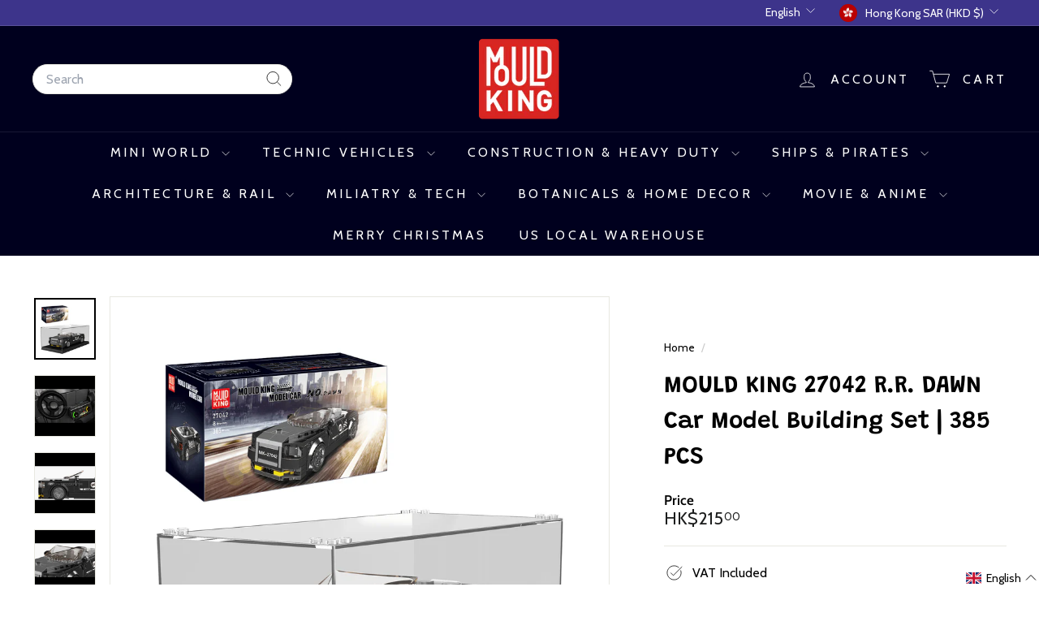

--- FILE ---
content_type: text/html; charset=utf-8
request_url: https://mouldkingcorp.com/?section_id=cart-ajax
body_size: 253
content:
<div id="shopify-section-cart-ajax" class="shopify-section">

<div
  class="cart__items"
  data-count="0"
>
  
</div>

<div class="cart__discounts text-right hide">
  <div>
    
  </div>
</div>

<div class="cart__subtotal">
<span aria-hidden="true">HK$0<sup>00</sup></span>
<span class="visually-hidden">HK$0.00</span>
</div>

<span class="cart-link__bubble">
  <span class="cart-link__bubble-num">0</span>
</span>

</div>

--- FILE ---
content_type: text/css
request_url: https://a.shgcdn2.com/css-2025-04-24-2717/68303aadc8f353a713ade721_68303aadc8f353a713ade867.css
body_size: 4296
content:
.shg-box {
  position: relative;
  display: -webkit-box;
  display: -moz-box;
  display: -webkit-flex;
  display: -ms-flexbox;
  display: flex;
  width: 100%;
  flex-direction: column;
  -webkit-box-flex: 1;
  -moz-box-flex: 1;
  -webkit-flex: 1;
  -ms-flex: 1;
  /**
   * While `flex: 1` is enough here, we need to supply the rest
   * of the parameters (`1 auto`) to keep compatibility with IE11.
   * Otherwise, IE11 flex would break.
   */
  flex: 1 1 auto;
}

.shg-box > .shg-box-content {
  z-index: 4;
  position: relative;
}

.shg-box-vertical-align-wrapper, .shg-box-vertical-center-wrapper {
  display: -webkit-box;
  display: -moz-box;
  display: -webkit-flex;
  display: -ms-flexbox;
  display: flex;
  width: 100%;
}

.shg-box-vertical-align-top {
  -webkit-box-pack: start;
  -ms-flex-pack: start;
  -webkit-justify-content: flex-start;
  justify-content: flex-start;
}

.shg-box-vertical-align-center, .shg-box-vertical-center {
  -webkit-box-pack: center;
  -ms-flex-pack: center;
  -webkit-justify-content: center;
  justify-content: center;
}

.shg-box-vertical-align-bottom {
  -webkit-box-pack: end;
  -ms-flex-pack: end;
  -webkit-justify-content: flex-end;
  justify-content: flex-end;
}

.shg-box-overlay {
  position: absolute;
  top: 0;
  left: 0;
  right: 0;
  bottom: 0;
  z-index: 3;
  pointer-events: none;
}

.shg-box-video-wrapper {
  /*
    It's very important we don't create a new containing block for shg-box-video-wrapper
    Jarallax uses transforms + position: fixed to achieve it's parallaxing effect

    https://developer.mozilla.org/en-US/docs/Web/CSS/position

    position: fixed
    The element is removed from the normal document flow, and no space is created for the element in the page layout. 
    It is positioned relative to the initial containing block established by the viewport, 

    *
      except when one of its ancestors has a transform, perspective, or filter property set to something other than none 
      (see the CSS Transforms Spec), or the will-change property is set to transform, 
      in which case that ancestor behaves as the containing block. 
    *
  */

  position: absolute;
  top: 0;
  left: 0;
  right: 0;
  bottom: 0;
  overflow: hidden;
}

#s-ae1eb947-1919-416d-9418-54a36e674036 {
  margin-left: auto;
margin-right: auto;
min-height: 50px;
max-width: 1422px;
}
@media (min-width: 768px) and (max-width: 991px){#s-ae1eb947-1919-416d-9418-54a36e674036 {
  display: none;
}
#s-ae1eb947-1919-416d-9418-54a36e674036, #wrap-s-ae1eb947-1919-416d-9418-54a36e674036 { display: none !important; }}@media (max-width: 767px){#s-ae1eb947-1919-416d-9418-54a36e674036 {
  display: none;
}
#s-ae1eb947-1919-416d-9418-54a36e674036, #wrap-s-ae1eb947-1919-416d-9418-54a36e674036 { display: none !important; }}







#s-ae1eb947-1919-416d-9418-54a36e674036 > .shg-box-overlay {
  background-color: #fff;
  opacity: 0;
  display: block;
}#s-ae1eb947-1919-416d-9418-54a36e674036.shg-box.shg-c {
  -webkit-box-pack: center;
  -ms-flex-pack: center;
  -webkit-justify-content: center;
  justify-content: center;
}

.shg-align-container {
  box-sizing: border-box;
}

.shg-image-content-wrapper {
  position: relative;
}

.shogun-image-container.shg-align-left {
  text-align: left;
}

.shogun-image-container.shg-align-center {
  text-align: center;
}

.shogun-image-container.shg-align-right {
  text-align: right;
}

.shogun-image-linked {
  cursor: pointer;
}

.shogun-image-overlay {
  position: absolute;
  top: 0;
  left: 0;
  bottom: 0;
  right: 0;
  display: flex;
  padding: 20px;
  align-items: center;
  justify-content: center;
  pointer-events: none;
}

.shogun-image-overlay.shg-top-left {
  align-items: flex-start;
  justify-content: flex-start;
}

.shogun-image-overlay.shg-top-center {
  align-items: flex-start;
  justify-content: center;
}

.shogun-image-overlay.shg-top-right {
  align-items: flex-start;
  justify-content: flex-end;
}

.shogun-image-overlay.shg-middle-left {
  align-items: center;
  justify-content: flex-start;
}

.shogun-image-overlay.shg-middle-center {
  align-items: center;
  justify-content: center;
}

.shogun-image-overlay.shg-middle-right {
  align-items: center;
  justify-content: flex-end;
}

.shogun-image-overlay.shg-bottom-left {
  align-items: flex-end;
  justify-content: flex-start;
}

.shogun-image-overlay.shg-bottom-center {
  align-items: flex-end;
  justify-content: center;
}

.shogun-image-overlay.shg-bottom-right {
  align-items: flex-end;
  justify-content: flex-end;
}

.shogun-image-overlay p {
  margin: 0;
  padding: 0;
  line-height: normal;
}

.shogun-image-cover {
  object-fit: cover;
  font-family: "object-fit: cover;";
  width: 100%;
}

.shogun-image-contain {
  font-family: "object-fit: contain;";
  object-fit: contain;
  width: 100%;
}

.shogun-image-link {
  display: block;
  min-height: inherit;
  max-height: inherit;
  height: inherit;
  position: relative;
}

img.shogun-image {
  display: block;
  margin: 0 auto;
  max-width: 100%;
}

.shg-imageV2-content {
  text-align: initial;
}

.shogun-image-content {
  display: flex;
  height: 100%;
  left: 0;
  position: absolute;
  top: 0;
  width: 100%;
  z-index: 10;
}

.shogun-image-content-linked,
.shogun-image-content-not-linked {
  pointer-events: none;
}

.shogun-image-content-not-linked>div {
  pointer-events: auto;
}

.shogun-image-content-linked a,
.shogun-image-content-linked button,
.shogun-image-content-linked iframe,
.shogun-image-content-linked .shg-box-linked {
  pointer-events: auto;
}

.shogun-image-content>div {
  width: 100%;
}

.shogun-image-content-top {
  align-items: flex-start;
}

.shogun-image-content-center {
  align-items: center;
}

.shogun-image-content-bottom {
  align-items: flex-end;
}

.shg-image-content-wrapper .shogun-image.hover~* {
  z-index: 1;
}
#s-a8386fba-75e8-4d06-9c52-0c43605ead58 {
  text-align: center;
}



.shg-image-margin-container-s-a8386fba-75e8-4d06-9c52-0c43605ead58 {
  
  
  
  
  /* Add padding handling */
  
  
  
  
}

#s-a8386fba-75e8-4d06-9c52-0c43605ead58 {
  margin: 0 !important;
  overflow: hidden;
}





  img.s-a8386fba-75e8-4d06-9c52-0c43605ead58.shogun-image {
    
    
    
    
  }


.s-a8386fba-75e8-4d06-9c52-0c43605ead58 .shogun-image-content {
  
    align-items: center;
  
}

.s-a8386fba-75e8-4d06-9c52-0c43605ead58.shg-align-container {
  display: flex;
  justify-content: center
}

.s-a8386fba-75e8-4d06-9c52-0c43605ead58.shogun-image-container {
  display: inline-block;
  box-sizing: border-box;
}

#s-a8386fba-75e8-4d06-9c52-0c43605ead58.shogun-image {
  box-sizing: border-box;
}




@media (min-width: 1200px){

.shg-image-margin-container-s-a8386fba-75e8-4d06-9c52-0c43605ead58 {
  
  
  
  
  /* Add padding handling */
  
  
  
  
}

#s-a8386fba-75e8-4d06-9c52-0c43605ead58 {
  margin: 0 !important;
  overflow: hidden;
}





  img.s-a8386fba-75e8-4d06-9c52-0c43605ead58.shogun-image {
    
    
    
    
  }


.s-a8386fba-75e8-4d06-9c52-0c43605ead58 .shogun-image-content {
  
    align-items: center;
  
}

.s-a8386fba-75e8-4d06-9c52-0c43605ead58.shg-align-container {
  display: flex;
  justify-content: center
}

.s-a8386fba-75e8-4d06-9c52-0c43605ead58.shogun-image-container {
  display: inline-block;
  box-sizing: border-box;
}

#s-a8386fba-75e8-4d06-9c52-0c43605ead58.shogun-image {
  box-sizing: border-box;
}




}@media (min-width: 992px) and (max-width: 1199px){

.shg-image-margin-container-s-a8386fba-75e8-4d06-9c52-0c43605ead58 {
  
  
  
  
  /* Add padding handling */
  
  
  
  
}

#s-a8386fba-75e8-4d06-9c52-0c43605ead58 {
  margin: 0 !important;
  overflow: hidden;
}





  img.s-a8386fba-75e8-4d06-9c52-0c43605ead58.shogun-image {
    
    
    
    
  }


.s-a8386fba-75e8-4d06-9c52-0c43605ead58 .shogun-image-content {
  
    align-items: center;
  
}

.s-a8386fba-75e8-4d06-9c52-0c43605ead58.shg-align-container {
  display: flex;
  justify-content: center
}

.s-a8386fba-75e8-4d06-9c52-0c43605ead58.shogun-image-container {
  display: inline-block;
  box-sizing: border-box;
}

#s-a8386fba-75e8-4d06-9c52-0c43605ead58.shogun-image {
  box-sizing: border-box;
}




}@media (min-width: 768px) and (max-width: 991px){

.shg-image-margin-container-s-a8386fba-75e8-4d06-9c52-0c43605ead58 {
  
  
  
  
  /* Add padding handling */
  
  
  
  
}

#s-a8386fba-75e8-4d06-9c52-0c43605ead58 {
  margin: 0 !important;
  overflow: hidden;
}





  img.s-a8386fba-75e8-4d06-9c52-0c43605ead58.shogun-image {
    
    
    
    
  }


.s-a8386fba-75e8-4d06-9c52-0c43605ead58 .shogun-image-content {
  
    align-items: center;
  
}

.s-a8386fba-75e8-4d06-9c52-0c43605ead58.shg-align-container {
  display: flex;
  justify-content: center
}

.s-a8386fba-75e8-4d06-9c52-0c43605ead58.shogun-image-container {
  display: inline-block;
  box-sizing: border-box;
}

#s-a8386fba-75e8-4d06-9c52-0c43605ead58.shogun-image {
  box-sizing: border-box;
}




}@media (max-width: 767px){

.shg-image-margin-container-s-a8386fba-75e8-4d06-9c52-0c43605ead58 {
  
  
  
  
  /* Add padding handling */
  
  
  
  
}

#s-a8386fba-75e8-4d06-9c52-0c43605ead58 {
  margin: 0 !important;
  overflow: hidden;
}





  img.s-a8386fba-75e8-4d06-9c52-0c43605ead58.shogun-image {
    
    
    
    
  }


.s-a8386fba-75e8-4d06-9c52-0c43605ead58 .shogun-image-content {
  
    align-items: center;
  
}

.s-a8386fba-75e8-4d06-9c52-0c43605ead58.shg-align-container {
  display: flex;
  justify-content: center
}

.s-a8386fba-75e8-4d06-9c52-0c43605ead58.shogun-image-container {
  display: inline-block;
  box-sizing: border-box;
}

#s-a8386fba-75e8-4d06-9c52-0c43605ead58.shogun-image {
  box-sizing: border-box;
}




}
#s-59b7f171-1d79-4d42-b41f-2f59a0c2c4b7 {
  text-align: center;
}



.shg-image-margin-container-s-59b7f171-1d79-4d42-b41f-2f59a0c2c4b7 {
  
  
  
  
  /* Add padding handling */
  
  
  
  
}

#s-59b7f171-1d79-4d42-b41f-2f59a0c2c4b7 {
  margin: 0 !important;
  overflow: hidden;
}





  img.s-59b7f171-1d79-4d42-b41f-2f59a0c2c4b7.shogun-image {
    
    
    
    
  }


.s-59b7f171-1d79-4d42-b41f-2f59a0c2c4b7 .shogun-image-content {
  
    align-items: center;
  
}

.s-59b7f171-1d79-4d42-b41f-2f59a0c2c4b7.shg-align-container {
  display: flex;
  justify-content: center
}

.s-59b7f171-1d79-4d42-b41f-2f59a0c2c4b7.shogun-image-container {
  display: inline-block;
  box-sizing: border-box;
}

#s-59b7f171-1d79-4d42-b41f-2f59a0c2c4b7.shogun-image {
  box-sizing: border-box;
}




@media (min-width: 1200px){

.shg-image-margin-container-s-59b7f171-1d79-4d42-b41f-2f59a0c2c4b7 {
  
  
  
  
  /* Add padding handling */
  
  
  
  
}

#s-59b7f171-1d79-4d42-b41f-2f59a0c2c4b7 {
  margin: 0 !important;
  overflow: hidden;
}





  img.s-59b7f171-1d79-4d42-b41f-2f59a0c2c4b7.shogun-image {
    
    
    
    
  }


.s-59b7f171-1d79-4d42-b41f-2f59a0c2c4b7 .shogun-image-content {
  
    align-items: center;
  
}

.s-59b7f171-1d79-4d42-b41f-2f59a0c2c4b7.shg-align-container {
  display: flex;
  justify-content: center
}

.s-59b7f171-1d79-4d42-b41f-2f59a0c2c4b7.shogun-image-container {
  display: inline-block;
  box-sizing: border-box;
}

#s-59b7f171-1d79-4d42-b41f-2f59a0c2c4b7.shogun-image {
  box-sizing: border-box;
}




}@media (min-width: 992px) and (max-width: 1199px){

.shg-image-margin-container-s-59b7f171-1d79-4d42-b41f-2f59a0c2c4b7 {
  
  
  
  
  /* Add padding handling */
  
  
  
  
}

#s-59b7f171-1d79-4d42-b41f-2f59a0c2c4b7 {
  margin: 0 !important;
  overflow: hidden;
}





  img.s-59b7f171-1d79-4d42-b41f-2f59a0c2c4b7.shogun-image {
    
    
    
    
  }


.s-59b7f171-1d79-4d42-b41f-2f59a0c2c4b7 .shogun-image-content {
  
    align-items: center;
  
}

.s-59b7f171-1d79-4d42-b41f-2f59a0c2c4b7.shg-align-container {
  display: flex;
  justify-content: center
}

.s-59b7f171-1d79-4d42-b41f-2f59a0c2c4b7.shogun-image-container {
  display: inline-block;
  box-sizing: border-box;
}

#s-59b7f171-1d79-4d42-b41f-2f59a0c2c4b7.shogun-image {
  box-sizing: border-box;
}




}@media (min-width: 768px) and (max-width: 991px){

.shg-image-margin-container-s-59b7f171-1d79-4d42-b41f-2f59a0c2c4b7 {
  
  
  
  
  /* Add padding handling */
  
  
  
  
}

#s-59b7f171-1d79-4d42-b41f-2f59a0c2c4b7 {
  margin: 0 !important;
  overflow: hidden;
}





  img.s-59b7f171-1d79-4d42-b41f-2f59a0c2c4b7.shogun-image {
    
    
    
    
  }


.s-59b7f171-1d79-4d42-b41f-2f59a0c2c4b7 .shogun-image-content {
  
    align-items: center;
  
}

.s-59b7f171-1d79-4d42-b41f-2f59a0c2c4b7.shg-align-container {
  display: flex;
  justify-content: center
}

.s-59b7f171-1d79-4d42-b41f-2f59a0c2c4b7.shogun-image-container {
  display: inline-block;
  box-sizing: border-box;
}

#s-59b7f171-1d79-4d42-b41f-2f59a0c2c4b7.shogun-image {
  box-sizing: border-box;
}




}@media (max-width: 767px){

.shg-image-margin-container-s-59b7f171-1d79-4d42-b41f-2f59a0c2c4b7 {
  
  
  
  
  /* Add padding handling */
  
  
  
  
}

#s-59b7f171-1d79-4d42-b41f-2f59a0c2c4b7 {
  margin: 0 !important;
  overflow: hidden;
}





  img.s-59b7f171-1d79-4d42-b41f-2f59a0c2c4b7.shogun-image {
    
    
    
    
  }


.s-59b7f171-1d79-4d42-b41f-2f59a0c2c4b7 .shogun-image-content {
  
    align-items: center;
  
}

.s-59b7f171-1d79-4d42-b41f-2f59a0c2c4b7.shg-align-container {
  display: flex;
  justify-content: center
}

.s-59b7f171-1d79-4d42-b41f-2f59a0c2c4b7.shogun-image-container {
  display: inline-block;
  box-sizing: border-box;
}

#s-59b7f171-1d79-4d42-b41f-2f59a0c2c4b7.shogun-image {
  box-sizing: border-box;
}




}
#s-a0731b6b-c37c-46d0-ad60-71fc3a06e66c {
  text-align: center;
}



.shg-image-margin-container-s-a0731b6b-c37c-46d0-ad60-71fc3a06e66c {
  
  
  
  
  /* Add padding handling */
  
  
  
  
}

#s-a0731b6b-c37c-46d0-ad60-71fc3a06e66c {
  margin: 0 !important;
  overflow: hidden;
}





  img.s-a0731b6b-c37c-46d0-ad60-71fc3a06e66c.shogun-image {
    
    
    
    
  }


.s-a0731b6b-c37c-46d0-ad60-71fc3a06e66c .shogun-image-content {
  
    align-items: center;
  
}

.s-a0731b6b-c37c-46d0-ad60-71fc3a06e66c.shg-align-container {
  display: flex;
  justify-content: center
}

.s-a0731b6b-c37c-46d0-ad60-71fc3a06e66c.shogun-image-container {
  display: inline-block;
  box-sizing: border-box;
}

#s-a0731b6b-c37c-46d0-ad60-71fc3a06e66c.shogun-image {
  box-sizing: border-box;
}




@media (min-width: 1200px){

.shg-image-margin-container-s-a0731b6b-c37c-46d0-ad60-71fc3a06e66c {
  
  
  
  
  /* Add padding handling */
  
  
  
  
}

#s-a0731b6b-c37c-46d0-ad60-71fc3a06e66c {
  margin: 0 !important;
  overflow: hidden;
}





  img.s-a0731b6b-c37c-46d0-ad60-71fc3a06e66c.shogun-image {
    
    
    
    
  }


.s-a0731b6b-c37c-46d0-ad60-71fc3a06e66c .shogun-image-content {
  
    align-items: center;
  
}

.s-a0731b6b-c37c-46d0-ad60-71fc3a06e66c.shg-align-container {
  display: flex;
  justify-content: center
}

.s-a0731b6b-c37c-46d0-ad60-71fc3a06e66c.shogun-image-container {
  display: inline-block;
  box-sizing: border-box;
}

#s-a0731b6b-c37c-46d0-ad60-71fc3a06e66c.shogun-image {
  box-sizing: border-box;
}




}@media (min-width: 992px) and (max-width: 1199px){

.shg-image-margin-container-s-a0731b6b-c37c-46d0-ad60-71fc3a06e66c {
  
  
  
  
  /* Add padding handling */
  
  
  
  
}

#s-a0731b6b-c37c-46d0-ad60-71fc3a06e66c {
  margin: 0 !important;
  overflow: hidden;
}





  img.s-a0731b6b-c37c-46d0-ad60-71fc3a06e66c.shogun-image {
    
    
    
    
  }


.s-a0731b6b-c37c-46d0-ad60-71fc3a06e66c .shogun-image-content {
  
    align-items: center;
  
}

.s-a0731b6b-c37c-46d0-ad60-71fc3a06e66c.shg-align-container {
  display: flex;
  justify-content: center
}

.s-a0731b6b-c37c-46d0-ad60-71fc3a06e66c.shogun-image-container {
  display: inline-block;
  box-sizing: border-box;
}

#s-a0731b6b-c37c-46d0-ad60-71fc3a06e66c.shogun-image {
  box-sizing: border-box;
}




}@media (min-width: 768px) and (max-width: 991px){

.shg-image-margin-container-s-a0731b6b-c37c-46d0-ad60-71fc3a06e66c {
  
  
  
  
  /* Add padding handling */
  
  
  
  
}

#s-a0731b6b-c37c-46d0-ad60-71fc3a06e66c {
  margin: 0 !important;
  overflow: hidden;
}





  img.s-a0731b6b-c37c-46d0-ad60-71fc3a06e66c.shogun-image {
    
    
    
    
  }


.s-a0731b6b-c37c-46d0-ad60-71fc3a06e66c .shogun-image-content {
  
    align-items: center;
  
}

.s-a0731b6b-c37c-46d0-ad60-71fc3a06e66c.shg-align-container {
  display: flex;
  justify-content: center
}

.s-a0731b6b-c37c-46d0-ad60-71fc3a06e66c.shogun-image-container {
  display: inline-block;
  box-sizing: border-box;
}

#s-a0731b6b-c37c-46d0-ad60-71fc3a06e66c.shogun-image {
  box-sizing: border-box;
}




}@media (max-width: 767px){

.shg-image-margin-container-s-a0731b6b-c37c-46d0-ad60-71fc3a06e66c {
  
  
  
  
  /* Add padding handling */
  
  
  
  
}

#s-a0731b6b-c37c-46d0-ad60-71fc3a06e66c {
  margin: 0 !important;
  overflow: hidden;
}





  img.s-a0731b6b-c37c-46d0-ad60-71fc3a06e66c.shogun-image {
    
    
    
    
  }


.s-a0731b6b-c37c-46d0-ad60-71fc3a06e66c .shogun-image-content {
  
    align-items: center;
  
}

.s-a0731b6b-c37c-46d0-ad60-71fc3a06e66c.shg-align-container {
  display: flex;
  justify-content: center
}

.s-a0731b6b-c37c-46d0-ad60-71fc3a06e66c.shogun-image-container {
  display: inline-block;
  box-sizing: border-box;
}

#s-a0731b6b-c37c-46d0-ad60-71fc3a06e66c.shogun-image {
  box-sizing: border-box;
}




}
.shg-row {
  display: -ms-flexbox;
  display: -webkit-box;
  display: flex;
  -ms-flex-wrap: wrap;
  flex-wrap: wrap;
  min-height: inherit;
  max-height: inherit;
  -webkit-box-pack: justify;
  -ms-flex-pack: justify;
  justify-content: space-between;
}

.shg-row > * {
  min-height: inherit;
  max-height: inherit;
}

[class*=shg-c-xs],
[class*=shg-c-sm],
[class*=shg-c-md],
[class*=shg-c-lg] {
  position: relative;
}

/* 
  Shopify base css adds display none to empty divs
  This causes items in the second column position to shift when
  the first column is empty. In order to overwrite that style,
  we have to manually set empty divs in the column to display block 
  so the whole element holds its positioning on published pages.
*/

.shg-row > div:empty {
  display: block;
}

#s-4459b970-a6fc-47a3-ad14-030875d8e42d {
  margin-top: 10%;
margin-left: 8%;
max-width: 360px;
}

@media (min-width: 0px) {
[id="s-4459b970-a6fc-47a3-ad14-030875d8e42d"] > .shg-row > .shg-c-xs-12 {
  width: 100%;
}

}

@media (min-width: 768px) {
[id="s-4459b970-a6fc-47a3-ad14-030875d8e42d"] > .shg-row > .shg-c-sm-6 {
  width: calc(50.0% - 0.0px);
}

}

@media (min-width: 992px) {
[id="s-4459b970-a6fc-47a3-ad14-030875d8e42d"] > .shg-row > .shg-c-md-6 {
  width: calc(50.0% - 0.0px);
}

}

@media (min-width: 1200px) {
[id="s-4459b970-a6fc-47a3-ad14-030875d8e42d"] > .shg-row > .shg-c-lg-6 {
  width: calc(50.0% - 0.0px);
}

}

#s-7dac7fd7-2921-4593-a749-dfde31442d23 {
  text-align: center;
}



.shg-image-margin-container-s-7dac7fd7-2921-4593-a749-dfde31442d23 {
  
  
  
  
  /* Add padding handling */
  
  
  
  
}

#s-7dac7fd7-2921-4593-a749-dfde31442d23 {
  margin: 0 !important;
  overflow: hidden;
}





  img.s-7dac7fd7-2921-4593-a749-dfde31442d23.shogun-image {
    
    
    
    
  }


.s-7dac7fd7-2921-4593-a749-dfde31442d23 .shogun-image-content {
  
    align-items: center;
  
}

.s-7dac7fd7-2921-4593-a749-dfde31442d23.shg-align-container {
  display: flex;
  justify-content: center
}

.s-7dac7fd7-2921-4593-a749-dfde31442d23.shogun-image-container {
  display: inline-block;
  box-sizing: border-box;
}

#s-7dac7fd7-2921-4593-a749-dfde31442d23.shogun-image {
  box-sizing: border-box;
}




@media (min-width: 1200px){

.shg-image-margin-container-s-7dac7fd7-2921-4593-a749-dfde31442d23 {
  
  
  
  
  /* Add padding handling */
  
  
  
  
}

#s-7dac7fd7-2921-4593-a749-dfde31442d23 {
  margin: 0 !important;
  overflow: hidden;
}





  img.s-7dac7fd7-2921-4593-a749-dfde31442d23.shogun-image {
    
    
    
    
  }


.s-7dac7fd7-2921-4593-a749-dfde31442d23 .shogun-image-content {
  
    align-items: center;
  
}

.s-7dac7fd7-2921-4593-a749-dfde31442d23.shg-align-container {
  display: flex;
  justify-content: center
}

.s-7dac7fd7-2921-4593-a749-dfde31442d23.shogun-image-container {
  display: inline-block;
  box-sizing: border-box;
}

#s-7dac7fd7-2921-4593-a749-dfde31442d23.shogun-image {
  box-sizing: border-box;
}




}@media (min-width: 992px) and (max-width: 1199px){

.shg-image-margin-container-s-7dac7fd7-2921-4593-a749-dfde31442d23 {
  
  
  
  
  /* Add padding handling */
  
  
  
  
}

#s-7dac7fd7-2921-4593-a749-dfde31442d23 {
  margin: 0 !important;
  overflow: hidden;
}





  img.s-7dac7fd7-2921-4593-a749-dfde31442d23.shogun-image {
    
    
    
    
  }


.s-7dac7fd7-2921-4593-a749-dfde31442d23 .shogun-image-content {
  
    align-items: center;
  
}

.s-7dac7fd7-2921-4593-a749-dfde31442d23.shg-align-container {
  display: flex;
  justify-content: center
}

.s-7dac7fd7-2921-4593-a749-dfde31442d23.shogun-image-container {
  display: inline-block;
  box-sizing: border-box;
}

#s-7dac7fd7-2921-4593-a749-dfde31442d23.shogun-image {
  box-sizing: border-box;
}




}@media (min-width: 768px) and (max-width: 991px){

.shg-image-margin-container-s-7dac7fd7-2921-4593-a749-dfde31442d23 {
  
  
  
  
  /* Add padding handling */
  
  
  
  
}

#s-7dac7fd7-2921-4593-a749-dfde31442d23 {
  margin: 0 !important;
  overflow: hidden;
}





  img.s-7dac7fd7-2921-4593-a749-dfde31442d23.shogun-image {
    
    
    
    
  }


.s-7dac7fd7-2921-4593-a749-dfde31442d23 .shogun-image-content {
  
    align-items: center;
  
}

.s-7dac7fd7-2921-4593-a749-dfde31442d23.shg-align-container {
  display: flex;
  justify-content: center
}

.s-7dac7fd7-2921-4593-a749-dfde31442d23.shogun-image-container {
  display: inline-block;
  box-sizing: border-box;
}

#s-7dac7fd7-2921-4593-a749-dfde31442d23.shogun-image {
  box-sizing: border-box;
}




}@media (max-width: 767px){

.shg-image-margin-container-s-7dac7fd7-2921-4593-a749-dfde31442d23 {
  
  
  
  
  /* Add padding handling */
  
  
  
  
}

#s-7dac7fd7-2921-4593-a749-dfde31442d23 {
  margin: 0 !important;
  overflow: hidden;
}





  img.s-7dac7fd7-2921-4593-a749-dfde31442d23.shogun-image {
    
    
    
    
  }


.s-7dac7fd7-2921-4593-a749-dfde31442d23 .shogun-image-content {
  
    align-items: center;
  
}

.s-7dac7fd7-2921-4593-a749-dfde31442d23.shg-align-container {
  display: flex;
  justify-content: center
}

.s-7dac7fd7-2921-4593-a749-dfde31442d23.shogun-image-container {
  display: inline-block;
  box-sizing: border-box;
}

#s-7dac7fd7-2921-4593-a749-dfde31442d23.shogun-image {
  box-sizing: border-box;
}




}
#s-8c80fe70-1e25-497a-8a40-7ae6a2289d7c {
  text-align: center;
}



.shg-image-margin-container-s-8c80fe70-1e25-497a-8a40-7ae6a2289d7c {
  
  
  
  
  /* Add padding handling */
  
  
  
  
}

#s-8c80fe70-1e25-497a-8a40-7ae6a2289d7c {
  margin: 0 !important;
  overflow: hidden;
}





  img.s-8c80fe70-1e25-497a-8a40-7ae6a2289d7c.shogun-image {
    
    
    
    
  }


.s-8c80fe70-1e25-497a-8a40-7ae6a2289d7c .shogun-image-content {
  
    align-items: center;
  
}

.s-8c80fe70-1e25-497a-8a40-7ae6a2289d7c.shg-align-container {
  display: flex;
  justify-content: center
}

.s-8c80fe70-1e25-497a-8a40-7ae6a2289d7c.shogun-image-container {
  display: inline-block;
  box-sizing: border-box;
}

#s-8c80fe70-1e25-497a-8a40-7ae6a2289d7c.shogun-image {
  box-sizing: border-box;
}




@media (min-width: 1200px){

.shg-image-margin-container-s-8c80fe70-1e25-497a-8a40-7ae6a2289d7c {
  
  
  
  
  /* Add padding handling */
  
  
  
  
}

#s-8c80fe70-1e25-497a-8a40-7ae6a2289d7c {
  margin: 0 !important;
  overflow: hidden;
}





  img.s-8c80fe70-1e25-497a-8a40-7ae6a2289d7c.shogun-image {
    
    
    
    
  }


.s-8c80fe70-1e25-497a-8a40-7ae6a2289d7c .shogun-image-content {
  
    align-items: center;
  
}

.s-8c80fe70-1e25-497a-8a40-7ae6a2289d7c.shg-align-container {
  display: flex;
  justify-content: center
}

.s-8c80fe70-1e25-497a-8a40-7ae6a2289d7c.shogun-image-container {
  display: inline-block;
  box-sizing: border-box;
}

#s-8c80fe70-1e25-497a-8a40-7ae6a2289d7c.shogun-image {
  box-sizing: border-box;
}




}@media (min-width: 992px) and (max-width: 1199px){

.shg-image-margin-container-s-8c80fe70-1e25-497a-8a40-7ae6a2289d7c {
  
  
  
  
  /* Add padding handling */
  
  
  
  
}

#s-8c80fe70-1e25-497a-8a40-7ae6a2289d7c {
  margin: 0 !important;
  overflow: hidden;
}





  img.s-8c80fe70-1e25-497a-8a40-7ae6a2289d7c.shogun-image {
    
    
    
    
  }


.s-8c80fe70-1e25-497a-8a40-7ae6a2289d7c .shogun-image-content {
  
    align-items: center;
  
}

.s-8c80fe70-1e25-497a-8a40-7ae6a2289d7c.shg-align-container {
  display: flex;
  justify-content: center
}

.s-8c80fe70-1e25-497a-8a40-7ae6a2289d7c.shogun-image-container {
  display: inline-block;
  box-sizing: border-box;
}

#s-8c80fe70-1e25-497a-8a40-7ae6a2289d7c.shogun-image {
  box-sizing: border-box;
}




}@media (min-width: 768px) and (max-width: 991px){

.shg-image-margin-container-s-8c80fe70-1e25-497a-8a40-7ae6a2289d7c {
  
  
  
  
  /* Add padding handling */
  
  
  
  
}

#s-8c80fe70-1e25-497a-8a40-7ae6a2289d7c {
  margin: 0 !important;
  overflow: hidden;
}





  img.s-8c80fe70-1e25-497a-8a40-7ae6a2289d7c.shogun-image {
    
    
    
    
  }


.s-8c80fe70-1e25-497a-8a40-7ae6a2289d7c .shogun-image-content {
  
    align-items: center;
  
}

.s-8c80fe70-1e25-497a-8a40-7ae6a2289d7c.shg-align-container {
  display: flex;
  justify-content: center
}

.s-8c80fe70-1e25-497a-8a40-7ae6a2289d7c.shogun-image-container {
  display: inline-block;
  box-sizing: border-box;
}

#s-8c80fe70-1e25-497a-8a40-7ae6a2289d7c.shogun-image {
  box-sizing: border-box;
}




}@media (max-width: 767px){

.shg-image-margin-container-s-8c80fe70-1e25-497a-8a40-7ae6a2289d7c {
  
  
  
  
  /* Add padding handling */
  
  
  
  
}

#s-8c80fe70-1e25-497a-8a40-7ae6a2289d7c {
  margin: 0 !important;
  overflow: hidden;
}





  img.s-8c80fe70-1e25-497a-8a40-7ae6a2289d7c.shogun-image {
    
    
    
    
  }


.s-8c80fe70-1e25-497a-8a40-7ae6a2289d7c .shogun-image-content {
  
    align-items: center;
  
}

.s-8c80fe70-1e25-497a-8a40-7ae6a2289d7c.shg-align-container {
  display: flex;
  justify-content: center
}

.s-8c80fe70-1e25-497a-8a40-7ae6a2289d7c.shogun-image-container {
  display: inline-block;
  box-sizing: border-box;
}

#s-8c80fe70-1e25-497a-8a40-7ae6a2289d7c.shogun-image {
  box-sizing: border-box;
}




}
#s-059056b8-3db0-4bce-a317-4dad66e6766a {
  margin-left: auto;
margin-right: auto;
min-height: 50px;
max-width: 1422px;
}
@media (min-width: 1200px){#s-059056b8-3db0-4bce-a317-4dad66e6766a {
  display: none;
}
#s-059056b8-3db0-4bce-a317-4dad66e6766a, #wrap-s-059056b8-3db0-4bce-a317-4dad66e6766a { display: none !important; }}@media (min-width: 992px) and (max-width: 1199px){#s-059056b8-3db0-4bce-a317-4dad66e6766a {
  display: none;
}
#s-059056b8-3db0-4bce-a317-4dad66e6766a, #wrap-s-059056b8-3db0-4bce-a317-4dad66e6766a { display: none !important; }}@media (min-width: 768px) and (max-width: 991px){#s-059056b8-3db0-4bce-a317-4dad66e6766a {
  
}
}







#s-059056b8-3db0-4bce-a317-4dad66e6766a > .shg-box-overlay {
  background-color: #fff;
  opacity: 0;
  display: block;
}#s-059056b8-3db0-4bce-a317-4dad66e6766a.shg-box.shg-c {
  -webkit-box-pack: center;
  -ms-flex-pack: center;
  -webkit-justify-content: center;
  justify-content: center;
}

#s-edafb539-78c0-4c65-8bd2-a713873479db {
  max-width: 1400px;
aspect-ratio: 1400/270;
text-align: center;
}



.shg-image-margin-container-s-edafb539-78c0-4c65-8bd2-a713873479db {
  
  
  
  
  /* Add padding handling */
  
  
  
  
}

#s-edafb539-78c0-4c65-8bd2-a713873479db {
  margin: 0 !important;
  overflow: hidden;
}



  @supports  (aspect-ratio: 1/1) {
    
    #s-edafb539-78c0-4c65-8bd2-a713873479db .shg-image-content-wrapper {
      aspect-ratio: 1400/270;
      min-width: 100%;
      height: auto;
    }

    #s-edafb539-78c0-4c65-8bd2-a713873479db .shogun-image-link {
      aspect-ratio: 1400/270;
      min-width: 100%;
      height: auto;
    }
  }

  @supports not (aspect-ratio: 1/1) {
    #s-edafb539-78c0-4c65-8bd2-a713873479db .shg-image-content-wrapper {
      height: 100%;
      width: 100%;
    }
  }

  .s-edafb539-78c0-4c65-8bd2-a713873479db.shogun-image-container {
    width: 100%;
    height: auto;
  }

  #s-edafb539-78c0-4c65-8bd2-a713873479db img.shogun-image {
    height: 100%;
    width: 100%;
    position: absolute;
    left: 0;
    top: 0;
    
    max-height: 1400px;
  }



  img.s-edafb539-78c0-4c65-8bd2-a713873479db.shogun-image {
    
    
    
    max-height: 1400px;
  }


.s-edafb539-78c0-4c65-8bd2-a713873479db .shogun-image-content {
  
    align-items: center;
  
}

.s-edafb539-78c0-4c65-8bd2-a713873479db.shg-align-container {
  display: flex;
  justify-content: center
}

.s-edafb539-78c0-4c65-8bd2-a713873479db.shogun-image-container {
  display: inline-block;
  box-sizing: border-box;
}

#s-edafb539-78c0-4c65-8bd2-a713873479db.shogun-image {
  box-sizing: border-box;
}




  @supports not (aspect-ratio: 1/1) {
    .s-edafb539-78c0-4c65-8bd2-a713873479db {
      --shg-aspect-ratio: calc(1400/270); 
    }

    .s-edafb539-78c0-4c65-8bd2-a713873479db.shogun-image-container {
      position: relative;
    }

    .s-edafb539-78c0-4c65-8bd2-a713873479db.shogun-image-container::before {
      float: left;
      padding-top: calc(1 / var(--shg-aspect-ratio) * 100%);
      content: '';
    }

    .s-edafb539-78c0-4c65-8bd2-a713873479db.shogun-image-container::after {
      display: block;
      content: '';
      clear: both;
    }

    .s-edafb539-78c0-4c65-8bd2-a713873479db img.shogun-image{
      position: absolute;
      top: 0;
      left: 0;
      width: 100%;
      height: 100%;
      
      max-width: 1400px;
    }
  }

@media (min-width: 1200px){

.shg-image-margin-container-s-edafb539-78c0-4c65-8bd2-a713873479db {
  
  
  
  
  /* Add padding handling */
  
  
  
  
}

#s-edafb539-78c0-4c65-8bd2-a713873479db {
  margin: 0 !important;
  overflow: hidden;
}



  @supports  (aspect-ratio: 1/1) {
    
    #s-edafb539-78c0-4c65-8bd2-a713873479db .shg-image-content-wrapper {
      aspect-ratio: 1400/270;
      min-width: 100%;
      height: auto;
    }

    #s-edafb539-78c0-4c65-8bd2-a713873479db .shogun-image-link {
      aspect-ratio: 1400/270;
      min-width: 100%;
      height: auto;
    }
  }

  @supports not (aspect-ratio: 1/1) {
    #s-edafb539-78c0-4c65-8bd2-a713873479db .shg-image-content-wrapper {
      height: 100%;
      width: 100%;
    }
  }

  .s-edafb539-78c0-4c65-8bd2-a713873479db.shogun-image-container {
    width: 100%;
    height: auto;
  }

  #s-edafb539-78c0-4c65-8bd2-a713873479db img.shogun-image {
    height: 100%;
    width: 100%;
    position: absolute;
    left: 0;
    top: 0;
    
    max-height: 1400px;
  }



  img.s-edafb539-78c0-4c65-8bd2-a713873479db.shogun-image {
    
    
    
    max-height: 1400px;
  }


.s-edafb539-78c0-4c65-8bd2-a713873479db .shogun-image-content {
  
    align-items: center;
  
}

.s-edafb539-78c0-4c65-8bd2-a713873479db.shg-align-container {
  display: flex;
  justify-content: center
}

.s-edafb539-78c0-4c65-8bd2-a713873479db.shogun-image-container {
  display: inline-block;
  box-sizing: border-box;
}

#s-edafb539-78c0-4c65-8bd2-a713873479db.shogun-image {
  box-sizing: border-box;
}




  @supports not (aspect-ratio: 1/1) {
    .s-edafb539-78c0-4c65-8bd2-a713873479db {
      --shg-aspect-ratio: calc(1400/270); 
    }

    .s-edafb539-78c0-4c65-8bd2-a713873479db.shogun-image-container {
      position: relative;
    }

    .s-edafb539-78c0-4c65-8bd2-a713873479db.shogun-image-container::before {
      float: left;
      padding-top: calc(1 / var(--shg-aspect-ratio) * 100%);
      content: '';
    }

    .s-edafb539-78c0-4c65-8bd2-a713873479db.shogun-image-container::after {
      display: block;
      content: '';
      clear: both;
    }

    .s-edafb539-78c0-4c65-8bd2-a713873479db img.shogun-image{
      position: absolute;
      top: 0;
      left: 0;
      width: 100%;
      height: 100%;
      
      max-width: 1400px;
    }
  }

}@media (min-width: 992px) and (max-width: 1199px){

.shg-image-margin-container-s-edafb539-78c0-4c65-8bd2-a713873479db {
  
  
  
  
  /* Add padding handling */
  
  
  
  
}

#s-edafb539-78c0-4c65-8bd2-a713873479db {
  margin: 0 !important;
  overflow: hidden;
}



  @supports  (aspect-ratio: 1/1) {
    
    #s-edafb539-78c0-4c65-8bd2-a713873479db .shg-image-content-wrapper {
      aspect-ratio: 1400/270;
      min-width: 100%;
      height: auto;
    }

    #s-edafb539-78c0-4c65-8bd2-a713873479db .shogun-image-link {
      aspect-ratio: 1400/270;
      min-width: 100%;
      height: auto;
    }
  }

  @supports not (aspect-ratio: 1/1) {
    #s-edafb539-78c0-4c65-8bd2-a713873479db .shg-image-content-wrapper {
      height: 100%;
      width: 100%;
    }
  }

  .s-edafb539-78c0-4c65-8bd2-a713873479db.shogun-image-container {
    width: 100%;
    height: auto;
  }

  #s-edafb539-78c0-4c65-8bd2-a713873479db img.shogun-image {
    height: 100%;
    width: 100%;
    position: absolute;
    left: 0;
    top: 0;
    
    max-height: 1400px;
  }



  img.s-edafb539-78c0-4c65-8bd2-a713873479db.shogun-image {
    
    
    
    max-height: 1400px;
  }


.s-edafb539-78c0-4c65-8bd2-a713873479db .shogun-image-content {
  
    align-items: center;
  
}

.s-edafb539-78c0-4c65-8bd2-a713873479db.shg-align-container {
  display: flex;
  justify-content: center
}

.s-edafb539-78c0-4c65-8bd2-a713873479db.shogun-image-container {
  display: inline-block;
  box-sizing: border-box;
}

#s-edafb539-78c0-4c65-8bd2-a713873479db.shogun-image {
  box-sizing: border-box;
}




  @supports not (aspect-ratio: 1/1) {
    .s-edafb539-78c0-4c65-8bd2-a713873479db {
      --shg-aspect-ratio: calc(1400/270); 
    }

    .s-edafb539-78c0-4c65-8bd2-a713873479db.shogun-image-container {
      position: relative;
    }

    .s-edafb539-78c0-4c65-8bd2-a713873479db.shogun-image-container::before {
      float: left;
      padding-top: calc(1 / var(--shg-aspect-ratio) * 100%);
      content: '';
    }

    .s-edafb539-78c0-4c65-8bd2-a713873479db.shogun-image-container::after {
      display: block;
      content: '';
      clear: both;
    }

    .s-edafb539-78c0-4c65-8bd2-a713873479db img.shogun-image{
      position: absolute;
      top: 0;
      left: 0;
      width: 100%;
      height: 100%;
      
      max-width: 1400px;
    }
  }

}@media (min-width: 768px) and (max-width: 991px){

.shg-image-margin-container-s-edafb539-78c0-4c65-8bd2-a713873479db {
  
  
  
  
  /* Add padding handling */
  
  
  
  
}

#s-edafb539-78c0-4c65-8bd2-a713873479db {
  margin: 0 !important;
  overflow: hidden;
}



  @supports  (aspect-ratio: 1/1) {
    
    #s-edafb539-78c0-4c65-8bd2-a713873479db .shg-image-content-wrapper {
      aspect-ratio: 1400/270;
      min-width: 100%;
      height: auto;
    }

    #s-edafb539-78c0-4c65-8bd2-a713873479db .shogun-image-link {
      aspect-ratio: 1400/270;
      min-width: 100%;
      height: auto;
    }
  }

  @supports not (aspect-ratio: 1/1) {
    #s-edafb539-78c0-4c65-8bd2-a713873479db .shg-image-content-wrapper {
      height: 100%;
      width: 100%;
    }
  }

  .s-edafb539-78c0-4c65-8bd2-a713873479db.shogun-image-container {
    width: 100%;
    height: auto;
  }

  #s-edafb539-78c0-4c65-8bd2-a713873479db img.shogun-image {
    height: 100%;
    width: 100%;
    position: absolute;
    left: 0;
    top: 0;
    
    max-height: 1400px;
  }



  img.s-edafb539-78c0-4c65-8bd2-a713873479db.shogun-image {
    
    
    
    max-height: 1400px;
  }


.s-edafb539-78c0-4c65-8bd2-a713873479db .shogun-image-content {
  
    align-items: center;
  
}

.s-edafb539-78c0-4c65-8bd2-a713873479db.shg-align-container {
  display: flex;
  justify-content: center
}

.s-edafb539-78c0-4c65-8bd2-a713873479db.shogun-image-container {
  display: inline-block;
  box-sizing: border-box;
}

#s-edafb539-78c0-4c65-8bd2-a713873479db.shogun-image {
  box-sizing: border-box;
}




  @supports not (aspect-ratio: 1/1) {
    .s-edafb539-78c0-4c65-8bd2-a713873479db {
      --shg-aspect-ratio: calc(1400/270); 
    }

    .s-edafb539-78c0-4c65-8bd2-a713873479db.shogun-image-container {
      position: relative;
    }

    .s-edafb539-78c0-4c65-8bd2-a713873479db.shogun-image-container::before {
      float: left;
      padding-top: calc(1 / var(--shg-aspect-ratio) * 100%);
      content: '';
    }

    .s-edafb539-78c0-4c65-8bd2-a713873479db.shogun-image-container::after {
      display: block;
      content: '';
      clear: both;
    }

    .s-edafb539-78c0-4c65-8bd2-a713873479db img.shogun-image{
      position: absolute;
      top: 0;
      left: 0;
      width: 100%;
      height: 100%;
      
      max-width: 1400px;
    }
  }

}@media (max-width: 767px){

.shg-image-margin-container-s-edafb539-78c0-4c65-8bd2-a713873479db {
  
  
  
  
  /* Add padding handling */
  
  
  
  
}

#s-edafb539-78c0-4c65-8bd2-a713873479db {
  margin: 0 !important;
  overflow: hidden;
}



  @supports  (aspect-ratio: 1/1) {
    
    #s-edafb539-78c0-4c65-8bd2-a713873479db .shg-image-content-wrapper {
      aspect-ratio: 1400/270;
      min-width: 100%;
      height: auto;
    }

    #s-edafb539-78c0-4c65-8bd2-a713873479db .shogun-image-link {
      aspect-ratio: 1400/270;
      min-width: 100%;
      height: auto;
    }
  }

  @supports not (aspect-ratio: 1/1) {
    #s-edafb539-78c0-4c65-8bd2-a713873479db .shg-image-content-wrapper {
      height: 100%;
      width: 100%;
    }
  }

  .s-edafb539-78c0-4c65-8bd2-a713873479db.shogun-image-container {
    width: 100%;
    height: auto;
  }

  #s-edafb539-78c0-4c65-8bd2-a713873479db img.shogun-image {
    height: 100%;
    width: 100%;
    position: absolute;
    left: 0;
    top: 0;
    
    max-height: 1400px;
  }



  img.s-edafb539-78c0-4c65-8bd2-a713873479db.shogun-image {
    
    
    
    max-height: 1400px;
  }


.s-edafb539-78c0-4c65-8bd2-a713873479db .shogun-image-content {
  
    align-items: center;
  
}

.s-edafb539-78c0-4c65-8bd2-a713873479db.shg-align-container {
  display: flex;
  justify-content: center
}

.s-edafb539-78c0-4c65-8bd2-a713873479db.shogun-image-container {
  display: inline-block;
  box-sizing: border-box;
}

#s-edafb539-78c0-4c65-8bd2-a713873479db.shogun-image {
  box-sizing: border-box;
}




  @supports not (aspect-ratio: 1/1) {
    .s-edafb539-78c0-4c65-8bd2-a713873479db {
      --shg-aspect-ratio: calc(1400/270); 
    }

    .s-edafb539-78c0-4c65-8bd2-a713873479db.shogun-image-container {
      position: relative;
    }

    .s-edafb539-78c0-4c65-8bd2-a713873479db.shogun-image-container::before {
      float: left;
      padding-top: calc(1 / var(--shg-aspect-ratio) * 100%);
      content: '';
    }

    .s-edafb539-78c0-4c65-8bd2-a713873479db.shogun-image-container::after {
      display: block;
      content: '';
      clear: both;
    }

    .s-edafb539-78c0-4c65-8bd2-a713873479db img.shogun-image{
      position: absolute;
      top: 0;
      left: 0;
      width: 100%;
      height: 100%;
      
      max-width: 1400px;
    }
  }

}
#s-404cc0e9-c05a-4498-b35e-f77d663a4790 {
  text-align: center;
}



.shg-image-margin-container-s-404cc0e9-c05a-4498-b35e-f77d663a4790 {
  
  
  
  
  /* Add padding handling */
  
  
  
  
}

#s-404cc0e9-c05a-4498-b35e-f77d663a4790 {
  margin: 0 !important;
  overflow: hidden;
}





  img.s-404cc0e9-c05a-4498-b35e-f77d663a4790.shogun-image {
    
    
    
    
  }


.s-404cc0e9-c05a-4498-b35e-f77d663a4790 .shogun-image-content {
  
    align-items: center;
  
}

.s-404cc0e9-c05a-4498-b35e-f77d663a4790.shg-align-container {
  display: flex;
  justify-content: center
}

.s-404cc0e9-c05a-4498-b35e-f77d663a4790.shogun-image-container {
  display: inline-block;
  box-sizing: border-box;
}

#s-404cc0e9-c05a-4498-b35e-f77d663a4790.shogun-image {
  box-sizing: border-box;
}




@media (min-width: 1200px){

.shg-image-margin-container-s-404cc0e9-c05a-4498-b35e-f77d663a4790 {
  
  
  
  
  /* Add padding handling */
  
  
  
  
}

#s-404cc0e9-c05a-4498-b35e-f77d663a4790 {
  margin: 0 !important;
  overflow: hidden;
}





  img.s-404cc0e9-c05a-4498-b35e-f77d663a4790.shogun-image {
    
    
    
    
  }


.s-404cc0e9-c05a-4498-b35e-f77d663a4790 .shogun-image-content {
  
    align-items: center;
  
}

.s-404cc0e9-c05a-4498-b35e-f77d663a4790.shg-align-container {
  display: flex;
  justify-content: center
}

.s-404cc0e9-c05a-4498-b35e-f77d663a4790.shogun-image-container {
  display: inline-block;
  box-sizing: border-box;
}

#s-404cc0e9-c05a-4498-b35e-f77d663a4790.shogun-image {
  box-sizing: border-box;
}




}@media (min-width: 992px) and (max-width: 1199px){

.shg-image-margin-container-s-404cc0e9-c05a-4498-b35e-f77d663a4790 {
  
  
  
  
  /* Add padding handling */
  
  
  
  
}

#s-404cc0e9-c05a-4498-b35e-f77d663a4790 {
  margin: 0 !important;
  overflow: hidden;
}





  img.s-404cc0e9-c05a-4498-b35e-f77d663a4790.shogun-image {
    
    
    
    
  }


.s-404cc0e9-c05a-4498-b35e-f77d663a4790 .shogun-image-content {
  
    align-items: center;
  
}

.s-404cc0e9-c05a-4498-b35e-f77d663a4790.shg-align-container {
  display: flex;
  justify-content: center
}

.s-404cc0e9-c05a-4498-b35e-f77d663a4790.shogun-image-container {
  display: inline-block;
  box-sizing: border-box;
}

#s-404cc0e9-c05a-4498-b35e-f77d663a4790.shogun-image {
  box-sizing: border-box;
}




}@media (min-width: 768px) and (max-width: 991px){

.shg-image-margin-container-s-404cc0e9-c05a-4498-b35e-f77d663a4790 {
  
  
  
  
  /* Add padding handling */
  
  
  
  
}

#s-404cc0e9-c05a-4498-b35e-f77d663a4790 {
  margin: 0 !important;
  overflow: hidden;
}





  img.s-404cc0e9-c05a-4498-b35e-f77d663a4790.shogun-image {
    
    
    
    
  }


.s-404cc0e9-c05a-4498-b35e-f77d663a4790 .shogun-image-content {
  
    align-items: center;
  
}

.s-404cc0e9-c05a-4498-b35e-f77d663a4790.shg-align-container {
  display: flex;
  justify-content: center
}

.s-404cc0e9-c05a-4498-b35e-f77d663a4790.shogun-image-container {
  display: inline-block;
  box-sizing: border-box;
}

#s-404cc0e9-c05a-4498-b35e-f77d663a4790.shogun-image {
  box-sizing: border-box;
}




}@media (max-width: 767px){

.shg-image-margin-container-s-404cc0e9-c05a-4498-b35e-f77d663a4790 {
  
  
  
  
  /* Add padding handling */
  
  
  
  
}

#s-404cc0e9-c05a-4498-b35e-f77d663a4790 {
  margin: 0 !important;
  overflow: hidden;
}





  img.s-404cc0e9-c05a-4498-b35e-f77d663a4790.shogun-image {
    
    
    
    
  }


.s-404cc0e9-c05a-4498-b35e-f77d663a4790 .shogun-image-content {
  
    align-items: center;
  
}

.s-404cc0e9-c05a-4498-b35e-f77d663a4790.shg-align-container {
  display: flex;
  justify-content: center
}

.s-404cc0e9-c05a-4498-b35e-f77d663a4790.shogun-image-container {
  display: inline-block;
  box-sizing: border-box;
}

#s-404cc0e9-c05a-4498-b35e-f77d663a4790.shogun-image {
  box-sizing: border-box;
}




}
#s-7cb203b4-97d3-43eb-8b73-f35e5fa5ebbc {
  text-align: center;
}



.shg-image-margin-container-s-7cb203b4-97d3-43eb-8b73-f35e5fa5ebbc {
  
  
  
  
  /* Add padding handling */
  
  
  
  
}

#s-7cb203b4-97d3-43eb-8b73-f35e5fa5ebbc {
  margin: 0 !important;
  overflow: hidden;
}





  img.s-7cb203b4-97d3-43eb-8b73-f35e5fa5ebbc.shogun-image {
    
    
    
    
  }


.s-7cb203b4-97d3-43eb-8b73-f35e5fa5ebbc .shogun-image-content {
  
    align-items: center;
  
}

.s-7cb203b4-97d3-43eb-8b73-f35e5fa5ebbc.shg-align-container {
  display: flex;
  justify-content: center
}

.s-7cb203b4-97d3-43eb-8b73-f35e5fa5ebbc.shogun-image-container {
  display: inline-block;
  box-sizing: border-box;
}

#s-7cb203b4-97d3-43eb-8b73-f35e5fa5ebbc.shogun-image {
  box-sizing: border-box;
}




@media (min-width: 1200px){

.shg-image-margin-container-s-7cb203b4-97d3-43eb-8b73-f35e5fa5ebbc {
  
  
  
  
  /* Add padding handling */
  
  
  
  
}

#s-7cb203b4-97d3-43eb-8b73-f35e5fa5ebbc {
  margin: 0 !important;
  overflow: hidden;
}





  img.s-7cb203b4-97d3-43eb-8b73-f35e5fa5ebbc.shogun-image {
    
    
    
    
  }


.s-7cb203b4-97d3-43eb-8b73-f35e5fa5ebbc .shogun-image-content {
  
    align-items: center;
  
}

.s-7cb203b4-97d3-43eb-8b73-f35e5fa5ebbc.shg-align-container {
  display: flex;
  justify-content: center
}

.s-7cb203b4-97d3-43eb-8b73-f35e5fa5ebbc.shogun-image-container {
  display: inline-block;
  box-sizing: border-box;
}

#s-7cb203b4-97d3-43eb-8b73-f35e5fa5ebbc.shogun-image {
  box-sizing: border-box;
}




}@media (min-width: 992px) and (max-width: 1199px){

.shg-image-margin-container-s-7cb203b4-97d3-43eb-8b73-f35e5fa5ebbc {
  
  
  
  
  /* Add padding handling */
  
  
  
  
}

#s-7cb203b4-97d3-43eb-8b73-f35e5fa5ebbc {
  margin: 0 !important;
  overflow: hidden;
}





  img.s-7cb203b4-97d3-43eb-8b73-f35e5fa5ebbc.shogun-image {
    
    
    
    
  }


.s-7cb203b4-97d3-43eb-8b73-f35e5fa5ebbc .shogun-image-content {
  
    align-items: center;
  
}

.s-7cb203b4-97d3-43eb-8b73-f35e5fa5ebbc.shg-align-container {
  display: flex;
  justify-content: center
}

.s-7cb203b4-97d3-43eb-8b73-f35e5fa5ebbc.shogun-image-container {
  display: inline-block;
  box-sizing: border-box;
}

#s-7cb203b4-97d3-43eb-8b73-f35e5fa5ebbc.shogun-image {
  box-sizing: border-box;
}




}@media (min-width: 768px) and (max-width: 991px){

.shg-image-margin-container-s-7cb203b4-97d3-43eb-8b73-f35e5fa5ebbc {
  
  
  
  
  /* Add padding handling */
  
  
  
  
}

#s-7cb203b4-97d3-43eb-8b73-f35e5fa5ebbc {
  margin: 0 !important;
  overflow: hidden;
}





  img.s-7cb203b4-97d3-43eb-8b73-f35e5fa5ebbc.shogun-image {
    
    
    
    
  }


.s-7cb203b4-97d3-43eb-8b73-f35e5fa5ebbc .shogun-image-content {
  
    align-items: center;
  
}

.s-7cb203b4-97d3-43eb-8b73-f35e5fa5ebbc.shg-align-container {
  display: flex;
  justify-content: center
}

.s-7cb203b4-97d3-43eb-8b73-f35e5fa5ebbc.shogun-image-container {
  display: inline-block;
  box-sizing: border-box;
}

#s-7cb203b4-97d3-43eb-8b73-f35e5fa5ebbc.shogun-image {
  box-sizing: border-box;
}




}@media (max-width: 767px){

.shg-image-margin-container-s-7cb203b4-97d3-43eb-8b73-f35e5fa5ebbc {
  
  
  
  
  /* Add padding handling */
  
  
  
  
}

#s-7cb203b4-97d3-43eb-8b73-f35e5fa5ebbc {
  margin: 0 !important;
  overflow: hidden;
}





  img.s-7cb203b4-97d3-43eb-8b73-f35e5fa5ebbc.shogun-image {
    
    
    
    
  }


.s-7cb203b4-97d3-43eb-8b73-f35e5fa5ebbc .shogun-image-content {
  
    align-items: center;
  
}

.s-7cb203b4-97d3-43eb-8b73-f35e5fa5ebbc.shg-align-container {
  display: flex;
  justify-content: center
}

.s-7cb203b4-97d3-43eb-8b73-f35e5fa5ebbc.shogun-image-container {
  display: inline-block;
  box-sizing: border-box;
}

#s-7cb203b4-97d3-43eb-8b73-f35e5fa5ebbc.shogun-image {
  box-sizing: border-box;
}




}
#s-96fc1cc5-b6a5-4d72-b1a6-40ea319090f0 {
  text-align: center;
}



.shg-image-margin-container-s-96fc1cc5-b6a5-4d72-b1a6-40ea319090f0 {
  
  
  
  
  /* Add padding handling */
  
  
  
  
}

#s-96fc1cc5-b6a5-4d72-b1a6-40ea319090f0 {
  margin: 0 !important;
  overflow: hidden;
}





  img.s-96fc1cc5-b6a5-4d72-b1a6-40ea319090f0.shogun-image {
    
    
    
    
  }


.s-96fc1cc5-b6a5-4d72-b1a6-40ea319090f0 .shogun-image-content {
  
    align-items: center;
  
}

.s-96fc1cc5-b6a5-4d72-b1a6-40ea319090f0.shg-align-container {
  display: flex;
  justify-content: center
}

.s-96fc1cc5-b6a5-4d72-b1a6-40ea319090f0.shogun-image-container {
  display: inline-block;
  box-sizing: border-box;
}

#s-96fc1cc5-b6a5-4d72-b1a6-40ea319090f0.shogun-image {
  box-sizing: border-box;
}




@media (min-width: 1200px){

.shg-image-margin-container-s-96fc1cc5-b6a5-4d72-b1a6-40ea319090f0 {
  
  
  
  
  /* Add padding handling */
  
  
  
  
}

#s-96fc1cc5-b6a5-4d72-b1a6-40ea319090f0 {
  margin: 0 !important;
  overflow: hidden;
}





  img.s-96fc1cc5-b6a5-4d72-b1a6-40ea319090f0.shogun-image {
    
    
    
    
  }


.s-96fc1cc5-b6a5-4d72-b1a6-40ea319090f0 .shogun-image-content {
  
    align-items: center;
  
}

.s-96fc1cc5-b6a5-4d72-b1a6-40ea319090f0.shg-align-container {
  display: flex;
  justify-content: center
}

.s-96fc1cc5-b6a5-4d72-b1a6-40ea319090f0.shogun-image-container {
  display: inline-block;
  box-sizing: border-box;
}

#s-96fc1cc5-b6a5-4d72-b1a6-40ea319090f0.shogun-image {
  box-sizing: border-box;
}




}@media (min-width: 992px) and (max-width: 1199px){

.shg-image-margin-container-s-96fc1cc5-b6a5-4d72-b1a6-40ea319090f0 {
  
  
  
  
  /* Add padding handling */
  
  
  
  
}

#s-96fc1cc5-b6a5-4d72-b1a6-40ea319090f0 {
  margin: 0 !important;
  overflow: hidden;
}





  img.s-96fc1cc5-b6a5-4d72-b1a6-40ea319090f0.shogun-image {
    
    
    
    
  }


.s-96fc1cc5-b6a5-4d72-b1a6-40ea319090f0 .shogun-image-content {
  
    align-items: center;
  
}

.s-96fc1cc5-b6a5-4d72-b1a6-40ea319090f0.shg-align-container {
  display: flex;
  justify-content: center
}

.s-96fc1cc5-b6a5-4d72-b1a6-40ea319090f0.shogun-image-container {
  display: inline-block;
  box-sizing: border-box;
}

#s-96fc1cc5-b6a5-4d72-b1a6-40ea319090f0.shogun-image {
  box-sizing: border-box;
}




}@media (min-width: 768px) and (max-width: 991px){

.shg-image-margin-container-s-96fc1cc5-b6a5-4d72-b1a6-40ea319090f0 {
  
  
  
  
  /* Add padding handling */
  
  
  
  
}

#s-96fc1cc5-b6a5-4d72-b1a6-40ea319090f0 {
  margin: 0 !important;
  overflow: hidden;
}





  img.s-96fc1cc5-b6a5-4d72-b1a6-40ea319090f0.shogun-image {
    
    
    
    
  }


.s-96fc1cc5-b6a5-4d72-b1a6-40ea319090f0 .shogun-image-content {
  
    align-items: center;
  
}

.s-96fc1cc5-b6a5-4d72-b1a6-40ea319090f0.shg-align-container {
  display: flex;
  justify-content: center
}

.s-96fc1cc5-b6a5-4d72-b1a6-40ea319090f0.shogun-image-container {
  display: inline-block;
  box-sizing: border-box;
}

#s-96fc1cc5-b6a5-4d72-b1a6-40ea319090f0.shogun-image {
  box-sizing: border-box;
}




}@media (max-width: 767px){

.shg-image-margin-container-s-96fc1cc5-b6a5-4d72-b1a6-40ea319090f0 {
  
  
  
  
  /* Add padding handling */
  
  
  
  
}

#s-96fc1cc5-b6a5-4d72-b1a6-40ea319090f0 {
  margin: 0 !important;
  overflow: hidden;
}





  img.s-96fc1cc5-b6a5-4d72-b1a6-40ea319090f0.shogun-image {
    
    
    
    
  }


.s-96fc1cc5-b6a5-4d72-b1a6-40ea319090f0 .shogun-image-content {
  
    align-items: center;
  
}

.s-96fc1cc5-b6a5-4d72-b1a6-40ea319090f0.shg-align-container {
  display: flex;
  justify-content: center
}

.s-96fc1cc5-b6a5-4d72-b1a6-40ea319090f0.shogun-image-container {
  display: inline-block;
  box-sizing: border-box;
}

#s-96fc1cc5-b6a5-4d72-b1a6-40ea319090f0.shogun-image {
  box-sizing: border-box;
}




}
#s-ff477da6-b56d-4a14-9fdd-f3b12cd9d121 {
  margin-top: 40%;
margin-left: 20%;
margin-right: 20%;
}

@media (min-width: 0px) {
[id="s-ff477da6-b56d-4a14-9fdd-f3b12cd9d121"] > .shg-row > .shg-c-xs-12 {
  width: 100%;
}

}

@media (min-width: 768px) {
[id="s-ff477da6-b56d-4a14-9fdd-f3b12cd9d121"] > .shg-row > .shg-c-sm-6 {
  width: calc(50.0% - 0.0px);
}

}

@media (min-width: 992px) {
[id="s-ff477da6-b56d-4a14-9fdd-f3b12cd9d121"] > .shg-row > .shg-c-md-6 {
  width: calc(50.0% - 0.0px);
}

}

@media (min-width: 1200px) {
[id="s-ff477da6-b56d-4a14-9fdd-f3b12cd9d121"] > .shg-row > .shg-c-lg-6 {
  width: calc(50.0% - 0.0px);
}

}

#s-b49e2f1a-a61e-4d67-9ed9-73c371aeb9d3 {
  margin-bottom: 10px;
text-align: center;
}



.shg-image-margin-container-s-b49e2f1a-a61e-4d67-9ed9-73c371aeb9d3 {
  
  
  
  margin-bottom: 10px;
  /* Add padding handling */
  
  
  
  
}

#s-b49e2f1a-a61e-4d67-9ed9-73c371aeb9d3 {
  margin: 0 !important;
  overflow: hidden;
}





  img.s-b49e2f1a-a61e-4d67-9ed9-73c371aeb9d3.shogun-image {
    
    
    
    
  }


.s-b49e2f1a-a61e-4d67-9ed9-73c371aeb9d3 .shogun-image-content {
  
    align-items: center;
  
}

.s-b49e2f1a-a61e-4d67-9ed9-73c371aeb9d3.shg-align-container {
  display: flex;
  justify-content: center
}

.s-b49e2f1a-a61e-4d67-9ed9-73c371aeb9d3.shogun-image-container {
  display: inline-block;
  box-sizing: border-box;
}

#s-b49e2f1a-a61e-4d67-9ed9-73c371aeb9d3.shogun-image {
  box-sizing: border-box;
}




@media (min-width: 1200px){

.shg-image-margin-container-s-b49e2f1a-a61e-4d67-9ed9-73c371aeb9d3 {
  
  
  
  
  /* Add padding handling */
  
  
  
  
}

#s-b49e2f1a-a61e-4d67-9ed9-73c371aeb9d3 {
  margin: 0 !important;
  overflow: hidden;
}





  img.s-b49e2f1a-a61e-4d67-9ed9-73c371aeb9d3.shogun-image {
    
    
    
    
  }


.s-b49e2f1a-a61e-4d67-9ed9-73c371aeb9d3 .shogun-image-content {
  
    align-items: center;
  
}

.s-b49e2f1a-a61e-4d67-9ed9-73c371aeb9d3.shg-align-container {
  display: flex;
  justify-content: center
}

.s-b49e2f1a-a61e-4d67-9ed9-73c371aeb9d3.shogun-image-container {
  display: inline-block;
  box-sizing: border-box;
}

#s-b49e2f1a-a61e-4d67-9ed9-73c371aeb9d3.shogun-image {
  box-sizing: border-box;
}




}@media (min-width: 992px) and (max-width: 1199px){

.shg-image-margin-container-s-b49e2f1a-a61e-4d67-9ed9-73c371aeb9d3 {
  
  
  
  
  /* Add padding handling */
  
  
  
  
}

#s-b49e2f1a-a61e-4d67-9ed9-73c371aeb9d3 {
  margin: 0 !important;
  overflow: hidden;
}





  img.s-b49e2f1a-a61e-4d67-9ed9-73c371aeb9d3.shogun-image {
    
    
    
    
  }


.s-b49e2f1a-a61e-4d67-9ed9-73c371aeb9d3 .shogun-image-content {
  
    align-items: center;
  
}

.s-b49e2f1a-a61e-4d67-9ed9-73c371aeb9d3.shg-align-container {
  display: flex;
  justify-content: center
}

.s-b49e2f1a-a61e-4d67-9ed9-73c371aeb9d3.shogun-image-container {
  display: inline-block;
  box-sizing: border-box;
}

#s-b49e2f1a-a61e-4d67-9ed9-73c371aeb9d3.shogun-image {
  box-sizing: border-box;
}




}@media (min-width: 768px) and (max-width: 991px){

.shg-image-margin-container-s-b49e2f1a-a61e-4d67-9ed9-73c371aeb9d3 {
  
  
  
  
  /* Add padding handling */
  
  
  
  
}

#s-b49e2f1a-a61e-4d67-9ed9-73c371aeb9d3 {
  margin: 0 !important;
  overflow: hidden;
}





  img.s-b49e2f1a-a61e-4d67-9ed9-73c371aeb9d3.shogun-image {
    
    
    
    
  }


.s-b49e2f1a-a61e-4d67-9ed9-73c371aeb9d3 .shogun-image-content {
  
    align-items: center;
  
}

.s-b49e2f1a-a61e-4d67-9ed9-73c371aeb9d3.shg-align-container {
  display: flex;
  justify-content: center
}

.s-b49e2f1a-a61e-4d67-9ed9-73c371aeb9d3.shogun-image-container {
  display: inline-block;
  box-sizing: border-box;
}

#s-b49e2f1a-a61e-4d67-9ed9-73c371aeb9d3.shogun-image {
  box-sizing: border-box;
}




}@media (max-width: 767px){

.shg-image-margin-container-s-b49e2f1a-a61e-4d67-9ed9-73c371aeb9d3 {
  
  
  
  
  /* Add padding handling */
  
  
  
  
}

#s-b49e2f1a-a61e-4d67-9ed9-73c371aeb9d3 {
  margin: 0 !important;
  overflow: hidden;
}





  img.s-b49e2f1a-a61e-4d67-9ed9-73c371aeb9d3.shogun-image {
    
    
    
    
  }


.s-b49e2f1a-a61e-4d67-9ed9-73c371aeb9d3 .shogun-image-content {
  
    align-items: center;
  
}

.s-b49e2f1a-a61e-4d67-9ed9-73c371aeb9d3.shg-align-container {
  display: flex;
  justify-content: center
}

.s-b49e2f1a-a61e-4d67-9ed9-73c371aeb9d3.shogun-image-container {
  display: inline-block;
  box-sizing: border-box;
}

#s-b49e2f1a-a61e-4d67-9ed9-73c371aeb9d3.shogun-image {
  box-sizing: border-box;
}




}
#s-7d364f04-033f-4ceb-b1e3-818684b14536 {
  text-align: center;
}



.shg-image-margin-container-s-7d364f04-033f-4ceb-b1e3-818684b14536 {
  
  
  
  
  /* Add padding handling */
  
  
  
  
}

#s-7d364f04-033f-4ceb-b1e3-818684b14536 {
  margin: 0 !important;
  overflow: hidden;
}





  img.s-7d364f04-033f-4ceb-b1e3-818684b14536.shogun-image {
    
    
    
    
  }


.s-7d364f04-033f-4ceb-b1e3-818684b14536 .shogun-image-content {
  
    align-items: center;
  
}

.s-7d364f04-033f-4ceb-b1e3-818684b14536.shg-align-container {
  display: flex;
  justify-content: center
}

.s-7d364f04-033f-4ceb-b1e3-818684b14536.shogun-image-container {
  display: inline-block;
  box-sizing: border-box;
}

#s-7d364f04-033f-4ceb-b1e3-818684b14536.shogun-image {
  box-sizing: border-box;
}




@media (min-width: 1200px){

.shg-image-margin-container-s-7d364f04-033f-4ceb-b1e3-818684b14536 {
  
  
  
  
  /* Add padding handling */
  
  
  
  
}

#s-7d364f04-033f-4ceb-b1e3-818684b14536 {
  margin: 0 !important;
  overflow: hidden;
}





  img.s-7d364f04-033f-4ceb-b1e3-818684b14536.shogun-image {
    
    
    
    
  }


.s-7d364f04-033f-4ceb-b1e3-818684b14536 .shogun-image-content {
  
    align-items: center;
  
}

.s-7d364f04-033f-4ceb-b1e3-818684b14536.shg-align-container {
  display: flex;
  justify-content: center
}

.s-7d364f04-033f-4ceb-b1e3-818684b14536.shogun-image-container {
  display: inline-block;
  box-sizing: border-box;
}

#s-7d364f04-033f-4ceb-b1e3-818684b14536.shogun-image {
  box-sizing: border-box;
}




}@media (min-width: 992px) and (max-width: 1199px){

.shg-image-margin-container-s-7d364f04-033f-4ceb-b1e3-818684b14536 {
  
  
  
  
  /* Add padding handling */
  
  
  
  
}

#s-7d364f04-033f-4ceb-b1e3-818684b14536 {
  margin: 0 !important;
  overflow: hidden;
}





  img.s-7d364f04-033f-4ceb-b1e3-818684b14536.shogun-image {
    
    
    
    
  }


.s-7d364f04-033f-4ceb-b1e3-818684b14536 .shogun-image-content {
  
    align-items: center;
  
}

.s-7d364f04-033f-4ceb-b1e3-818684b14536.shg-align-container {
  display: flex;
  justify-content: center
}

.s-7d364f04-033f-4ceb-b1e3-818684b14536.shogun-image-container {
  display: inline-block;
  box-sizing: border-box;
}

#s-7d364f04-033f-4ceb-b1e3-818684b14536.shogun-image {
  box-sizing: border-box;
}




}@media (min-width: 768px) and (max-width: 991px){

.shg-image-margin-container-s-7d364f04-033f-4ceb-b1e3-818684b14536 {
  
  
  
  
  /* Add padding handling */
  
  
  
  
}

#s-7d364f04-033f-4ceb-b1e3-818684b14536 {
  margin: 0 !important;
  overflow: hidden;
}





  img.s-7d364f04-033f-4ceb-b1e3-818684b14536.shogun-image {
    
    
    
    
  }


.s-7d364f04-033f-4ceb-b1e3-818684b14536 .shogun-image-content {
  
    align-items: center;
  
}

.s-7d364f04-033f-4ceb-b1e3-818684b14536.shg-align-container {
  display: flex;
  justify-content: center
}

.s-7d364f04-033f-4ceb-b1e3-818684b14536.shogun-image-container {
  display: inline-block;
  box-sizing: border-box;
}

#s-7d364f04-033f-4ceb-b1e3-818684b14536.shogun-image {
  box-sizing: border-box;
}




}@media (max-width: 767px){

.shg-image-margin-container-s-7d364f04-033f-4ceb-b1e3-818684b14536 {
  
  
  
  
  /* Add padding handling */
  
  
  
  
}

#s-7d364f04-033f-4ceb-b1e3-818684b14536 {
  margin: 0 !important;
  overflow: hidden;
}





  img.s-7d364f04-033f-4ceb-b1e3-818684b14536.shogun-image {
    
    
    
    
  }


.s-7d364f04-033f-4ceb-b1e3-818684b14536 .shogun-image-content {
  
    align-items: center;
  
}

.s-7d364f04-033f-4ceb-b1e3-818684b14536.shg-align-container {
  display: flex;
  justify-content: center
}

.s-7d364f04-033f-4ceb-b1e3-818684b14536.shogun-image-container {
  display: inline-block;
  box-sizing: border-box;
}

#s-7d364f04-033f-4ceb-b1e3-818684b14536.shogun-image {
  box-sizing: border-box;
}




}
/*
  $vgutter : 20px
  $hgutter : 10px;
*/

.shg-c:before,
.shg-c:after {
  content: " ";
  display: table;
}

/**
  Ref:
  https://developer.mozilla.org/en-US/docs/Web/CSS/CSS_Positioning/Understanding_z_index/The_stacking_context
  https://dnf.slack.com/archives/C0514HB79/p1538741509000100
**/
.shogun-root {
  z-index: 1;
  position: relative;
  isolation: isolate;
}

.shogun-root iframe {
  display: initial;
}

#mc_embed_signup .clear {
  width: auto !important;
  height: auto !important;
  visibility: visible !important;
}

.shg-clearfix:after {
  content: "";
  display: block;
  clear: both;
}

.shogun-image {
  max-width: 100%;
  min-height: inherit;
  max-height: inherit;
  display: inline !important;
  border: 0;
  vertical-align: middle;
}

.shg-fw {
  margin-left: calc(50% - 50vw);
  width: 100vw;
}

.shg-fw .shg-fw {
  margin-left: auto;
  margin-right: auto;
  width: 100%;
}

div[data-shg-lightbox-switch] {
  cursor: pointer;
}

.shg-lightbox {
  position: fixed;
  z-index: 999999;
  left: 0;
  top: 0;
  width: 100%;
  height: 100%;
  overflow: hidden;
  background-color: rgb(0, 0, 0);
  background-color: rgba(0, 0, 0, 0.85);
}

.shg-lightbox.hidden {
  display: none !important;
}

.shg-lightbox .shg-lightbox-content {
  position: absolute;
  top: 50%;
  left: 50%;
  transform: translate(-50%, -50%);
  width: 100%;
  text-align: center;
}

.shg-lightbox .shg-lightbox-close {
  position: absolute;
  right: 0;
  padding: 5px 0;
  color: #fff;
  font-size: 45px;
  margin-right: 10px;
  line-height: 30px;
  user-select: none;
  cursor: pointer;
  z-index: 1;
}

.shg-lightbox .shg-lightbox-image-container {
  padding: 25px;
}

.shg-lightbox .shg-lightbox-image {
  margin: auto;
  max-height: 90vh;
  max-width: 100%;
}

.shg-lightbox .shg-lightbox-close:hover,
.shg-lightbox .shg-lightbox-close:focus {
  color: #a2a2a2;
  text-decoration: none;
  cursor: pointer;
}

.shg-lightbox .shg-lightbox-nav {
  cursor: pointer;
  position: absolute;
  top: 50%;
  width: 35px;
  height: 100px;
  background-size: contain;
  background-repeat: no-repeat;
  background-position: center;
  transform: translate(0%, -50%);
  z-index: 1;
}

.shg-lightbox .shg-lightbox-nav.hidden {
  display: none !important;
}

.shg-lightbox .shg-lightbox-nav.shg-nav-left {
  left: 0;
  background-image: url([data-uri]);
}

.shg-lightbox .shg-lightbox-nav.shg-nav-right {
  right: 0;
  background-image: url([data-uri]);
}

@media screen and (min-width: 769px) {
  .shg-lightbox .shg-lightbox-image-container {
    padding: 50px;
  }
}

.shogun-lazyload:not([src]),
.shogun-lazyloading:not([src]) {
  opacity: 0;
}

.shogun-lazyloaded {
  opacity: 1;
  transition: opacity 300ms;
}

.shogun-root a:empty,
.shogun-root article:empty,
.shogun-root dl:empty,
.shogun-root h1:empty,
.shogun-root h2:empty,
.shogun-root h3:empty,
.shogun-root h4:empty,
.shogun-root h5:empty,
.shogun-root h6:empty,
.shogun-root p:empty,
.shogun-root section:empty,
.shogun-root ul:empty {
  display: unset;
}

.shogun-root div:empty:not(.shopify-section *):not([id^="wistia"]) {
  display: inline-block;
}

/* User Content Animations --> */
[data-animations*="enterviewport"][data-animations*="fadeIn"],
[data-animations*="enterviewport"][data-animations*="zoomIn"] {
  opacity: 0;
}

/* <-- User Content Animations */

.shogun-form-error-msg,
.shogun-form-field-error-msg {
  display: flex;
  align-items: center;
  color: #dc143c;
}

.shogun-badge {
  margin-bottom: 50px;
}

.shogun-badge-container {
  position: fixed;
  right: 0;
  bottom: 0;
  margin-bottom: -10px;
}


--- FILE ---
content_type: image/svg+xml
request_url: https://i.shgcdn.com/b9f0681e-2cfe-44c8-b096-ad2fb022bf76/
body_size: 11025
content:
<svg width="165" height="49" viewBox="0 0 165 49" fill="none" xmlns="http://www.w3.org/2000/svg">
<path d="M0 16C0 7.16345 7.16344 0 16 0H149C157.837 0 165 7.16344 165 16V33C165 41.8366 157.837 49 149 49H16C7.16345 49 0 41.8366 0 33V16Z" fill="#171A1E"/>
<path d="M29.8812 21.37L20.6 16.2866C19.8125 15.8956 18.9688 15.8956 18.2375 16.3425L27.0125 24.3306L29.8812 21.37Z" fill="white"/>
<path d="M17.3375 17.1245C17.1125 17.4597 17 17.8507 17 18.2976V32.7097C17 33.1007 17.1125 33.4918 17.3375 33.8269L26.1125 25.1126L17.3375 17.1245Z" fill="white"/>
<path d="M33.8188 23.4927L31.0062 21.9844L27.8562 25.1126L31.7375 28.6319L33.8188 27.5147C34.55 27.1236 35 26.3416 35 25.5595C35 24.6658 34.55 23.9396 33.8188 23.4927Z" fill="white"/>
<path d="M18.1812 34.6648C18.575 34.8883 18.9688 35 19.4188 35C19.8125 35 20.2625 34.8883 20.6 34.6648L30.6125 29.1905L27.0125 25.8947L18.1812 34.6648Z" fill="white"/>
<path d="M49.521 17.61C48.9637 17.61 48.443 17.511 47.959 17.313C47.475 17.1077 47.0497 16.8253 46.683 16.466C46.3163 16.1067 46.0303 15.6887 45.825 15.212C45.627 14.728 45.528 14.2073 45.528 13.65C45.528 13.1 45.627 12.5867 45.825 12.11C46.0303 11.6333 46.3127 11.219 46.672 10.867C47.0387 10.5077 47.464 10.229 47.948 10.031C48.432 9.833 48.9527 9.734 49.51 9.734C49.8987 9.734 50.2763 9.789 50.643 9.899C51.017 10.009 51.3543 10.163 51.655 10.361C51.9557 10.559 52.2013 10.7863 52.392 11.043L51.622 11.846C50.9547 11.208 50.2507 10.889 49.51 10.889C48.9893 10.889 48.52 11.01 48.102 11.252C47.684 11.494 47.3503 11.824 47.101 12.242C46.859 12.66 46.738 13.1293 46.738 13.65C46.738 14.0313 46.8113 14.3943 46.958 14.739C47.1047 15.0763 47.3063 15.3733 47.563 15.63C47.827 15.8867 48.1277 16.0883 48.465 16.235C48.8097 16.3817 49.1727 16.455 49.554 16.455C49.9427 16.455 50.2947 16.3817 50.61 16.235C50.9327 16.0883 51.1893 15.8903 51.38 15.641C51.578 15.3843 51.677 15.102 51.677 14.794V14.728H49.488V13.551H52.898C52.92 13.6757 52.9347 13.793 52.942 13.903C52.9493 14.0057 52.953 14.1083 52.953 14.211C52.953 14.8857 52.799 15.4797 52.491 15.993C52.1903 16.499 51.7797 16.895 51.259 17.181C50.7383 17.467 50.159 17.61 49.521 17.61ZM54.4999 17.5V9.8H59.3509V10.944H55.6879V12.979H58.7459V14.123H55.6879V16.356H59.3509V17.5H54.4999ZM62.7197 17.5V10.944H60.5637V9.8H66.1297V10.944H63.9077V17.5H62.7197ZM70.3916 17.5V16.4H71.6346V10.9H70.3916V9.8H74.0656V10.9H72.8226V16.4H74.0656V17.5H70.3916ZM77.3935 17.5V10.944H75.2375V9.8H80.8035V10.944H78.5815V17.5H77.3935ZM88.5744 17.61C88.0318 17.61 87.5294 17.511 87.0674 17.313C86.6128 17.115 86.2131 16.84 85.8684 16.488C85.5311 16.1287 85.2671 15.7107 85.0764 15.234C84.8931 14.75 84.8014 14.222 84.8014 13.65C84.8014 13.078 84.8931 12.5537 85.0764 12.077C85.2671 11.593 85.5311 11.175 85.8684 10.823C86.2131 10.4637 86.6128 10.185 87.0674 9.987C87.5294 9.789 88.0318 9.69 88.5744 9.69C89.1171 9.69 89.6158 9.789 90.0704 9.987C90.5324 10.185 90.9321 10.4637 91.2694 10.823C91.6141 11.1823 91.8781 11.604 92.0614 12.088C92.2521 12.5647 92.3474 13.0853 92.3474 13.65C92.3474 14.2147 92.2521 14.739 92.0614 15.223C91.8781 15.6997 91.6141 16.1177 91.2694 16.477C90.9321 16.8363 90.5324 17.115 90.0704 17.313C89.6158 17.511 89.1171 17.61 88.5744 17.61ZM88.5744 16.455C89.0658 16.455 89.5058 16.334 89.8944 16.092C90.2831 15.85 90.5874 15.5163 90.8074 15.091C91.0274 14.6657 91.1374 14.1853 91.1374 13.65C91.1374 13.1147 91.0274 12.6343 90.8074 12.209C90.5874 11.7837 90.2831 11.45 89.8944 11.208C89.5058 10.966 89.0658 10.845 88.5744 10.845C88.0758 10.845 87.6321 10.966 87.2434 11.208C86.8621 11.45 86.5614 11.7837 86.3414 12.209C86.1214 12.627 86.0114 13.1073 86.0114 13.65C86.0114 14.1927 86.1214 14.6767 86.3414 15.102C86.5614 15.52 86.8621 15.85 87.2434 16.092C87.6321 16.334 88.0758 16.455 88.5744 16.455ZM93.9559 17.5V9.8H95.0229L99.4999 15.795C99.4413 15.3477 99.3973 14.8307 99.3679 14.244C99.3459 13.6573 99.3349 13.0193 99.3349 12.33V9.8H100.523V17.5H99.4339L94.9569 11.626C95.0083 12.264 95.0486 12.759 95.0779 13.111C95.1073 13.4557 95.1256 13.716 95.1329 13.892C95.1403 14.0607 95.1439 14.1963 95.1439 14.299V17.5H93.9559Z" fill="white"/>
<path d="M52.398 37.68C51.486 37.68 50.634 37.518 49.842 37.194C49.05 36.858 48.354 36.396 47.754 35.808C47.154 35.22 46.686 34.536 46.35 33.756C46.026 32.964 45.864 32.112 45.864 31.2C45.864 30.3 46.026 29.46 46.35 28.68C46.686 27.9 47.148 27.222 47.736 26.646C48.336 26.058 49.032 25.602 49.824 25.278C50.616 24.954 51.468 24.792 52.38 24.792C53.016 24.792 53.634 24.882 54.234 25.062C54.846 25.242 55.398 25.494 55.89 25.818C56.382 26.142 56.784 26.514 57.096 26.934L55.836 28.248C54.744 27.204 53.592 26.682 52.38 26.682C51.528 26.682 50.76 26.88 50.076 27.276C49.392 27.672 48.846 28.212 48.438 28.896C48.042 29.58 47.844 30.348 47.844 31.2C47.844 31.824 47.964 32.418 48.204 32.982C48.444 33.534 48.774 34.02 49.194 34.44C49.626 34.86 50.118 35.19 50.67 35.43C51.234 35.67 51.828 35.79 52.452 35.79C53.088 35.79 53.664 35.67 54.18 35.43C54.708 35.19 55.128 34.866 55.44 34.458C55.764 34.038 55.926 33.576 55.926 33.072V32.964H52.344V31.038H57.924C57.96 31.242 57.984 31.434 57.996 31.614C58.008 31.782 58.014 31.95 58.014 32.118C58.014 33.222 57.762 34.194 57.258 35.034C56.766 35.862 56.094 36.51 55.242 36.978C54.39 37.446 53.442 37.68 52.398 37.68ZM64.3253 37.68C63.4013 37.68 62.5733 37.47 61.8413 37.05C61.1213 36.618 60.5513 36.036 60.1313 35.304C59.7113 34.56 59.5013 33.714 59.5013 32.766C59.5013 31.818 59.7113 30.978 60.1313 30.246C60.5513 29.502 61.1213 28.92 61.8413 28.5C62.5733 28.068 63.4013 27.852 64.3253 27.852C65.2373 27.852 66.0533 28.068 66.7733 28.5C67.5053 28.92 68.0813 29.502 68.5013 30.246C68.9213 30.978 69.1313 31.818 69.1313 32.766C69.1313 33.714 68.9213 34.56 68.5013 35.304C68.0813 36.036 67.5053 36.618 66.7733 37.05C66.0533 37.47 65.2373 37.68 64.3253 37.68ZM64.3253 35.988C64.8893 35.988 65.3933 35.85 65.8373 35.574C66.2813 35.286 66.6293 34.902 66.8813 34.422C67.1333 33.93 67.2533 33.378 67.2413 32.766C67.2533 32.142 67.1333 31.59 66.8813 31.11C66.6293 30.618 66.2813 30.234 65.8373 29.958C65.3933 29.682 64.8893 29.544 64.3253 29.544C63.7613 29.544 63.2513 29.688 62.7953 29.976C62.3513 30.252 62.0033 30.636 61.7513 31.128C61.4993 31.608 61.3793 32.154 61.3913 32.766C61.3793 33.378 61.4993 33.93 61.7513 34.422C62.0033 34.902 62.3513 35.286 62.7953 35.574C63.2513 35.85 63.7613 35.988 64.3253 35.988ZM75.3995 37.68C74.4755 37.68 73.6475 37.47 72.9155 37.05C72.1955 36.618 71.6255 36.036 71.2055 35.304C70.7855 34.56 70.5755 33.714 70.5755 32.766C70.5755 31.818 70.7855 30.978 71.2055 30.246C71.6255 29.502 72.1955 28.92 72.9155 28.5C73.6475 28.068 74.4755 27.852 75.3995 27.852C76.3115 27.852 77.1275 28.068 77.8475 28.5C78.5795 28.92 79.1555 29.502 79.5755 30.246C79.9955 30.978 80.2055 31.818 80.2055 32.766C80.2055 33.714 79.9955 34.56 79.5755 35.304C79.1555 36.036 78.5795 36.618 77.8475 37.05C77.1275 37.47 76.3115 37.68 75.3995 37.68ZM75.3995 35.988C75.9635 35.988 76.4675 35.85 76.9115 35.574C77.3555 35.286 77.7035 34.902 77.9555 34.422C78.2075 33.93 78.3275 33.378 78.3155 32.766C78.3275 32.142 78.2075 31.59 77.9555 31.11C77.7035 30.618 77.3555 30.234 76.9115 29.958C76.4675 29.682 75.9635 29.544 75.3995 29.544C74.8355 29.544 74.3255 29.688 73.8695 29.976C73.4255 30.252 73.0775 30.636 72.8255 31.128C72.5735 31.608 72.4535 32.154 72.4655 32.766C72.4535 33.378 72.5735 33.93 72.8255 34.422C73.0775 34.902 73.4255 35.286 73.8695 35.574C74.3255 35.85 74.8355 35.988 75.3995 35.988ZM86.4557 41.64C85.7837 41.64 85.1117 41.532 84.4397 41.316C83.7797 41.112 83.2457 40.842 82.8377 40.506L83.5217 39.066C83.8817 39.342 84.3257 39.564 84.8537 39.732C85.3937 39.9 85.9277 39.984 86.4557 39.984C88.4597 39.984 89.4617 39.036 89.4617 37.14V36.006C89.2937 36.306 89.0417 36.582 88.7057 36.834C88.3817 37.086 88.0097 37.29 87.5897 37.446C87.1817 37.602 86.7617 37.68 86.3297 37.68C85.4297 37.68 84.6257 37.47 83.9177 37.05C83.2217 36.618 82.6697 36.036 82.2617 35.304C81.8537 34.56 81.6497 33.714 81.6497 32.766C81.6497 31.818 81.8477 30.978 82.2437 30.246C82.6517 29.502 83.2037 28.92 83.8997 28.5C84.6077 28.068 85.3997 27.852 86.2757 27.852C86.9357 27.852 87.5537 28.002 88.1297 28.302C88.7057 28.602 89.1497 28.944 89.4617 29.328V28.05H91.3157V36.924C91.3157 38.424 90.8837 39.582 90.0197 40.398C89.1557 41.226 87.9677 41.64 86.4557 41.64ZM86.5277 35.97C87.1157 35.97 87.6377 35.832 88.0937 35.556C88.5497 35.28 88.9037 34.902 89.1557 34.422C89.4077 33.942 89.5337 33.39 89.5337 32.766C89.5337 32.142 89.4017 31.59 89.1377 31.11C88.8857 30.618 88.5317 30.234 88.0757 29.958C87.6317 29.682 87.1157 29.544 86.5277 29.544C85.9517 29.544 85.4357 29.688 84.9797 29.976C84.5357 30.252 84.1817 30.636 83.9177 31.128C83.6657 31.608 83.5397 32.154 83.5397 32.766C83.5397 33.378 83.6657 33.93 83.9177 34.422C84.1817 34.902 84.5357 35.28 84.9797 35.556C85.4357 35.832 85.9517 35.97 86.5277 35.97ZM93.9511 37.5V24.18H95.8051V37.5H93.9511ZM102.667 37.68C101.695 37.68 100.831 37.476 100.075 37.068C99.3309 36.648 98.7429 36.078 98.3109 35.358C97.8909 34.638 97.6809 33.81 97.6809 32.874C97.6809 31.878 97.8849 31.008 98.2929 30.264C98.7129 29.508 99.2829 28.92 100.003 28.5C100.735 28.068 101.569 27.846 102.505 27.834C103.321 27.846 104.053 28.05 104.701 28.446C105.361 28.842 105.877 29.382 106.249 30.066C106.633 30.75 106.813 31.536 106.789 32.424L106.771 33.216H99.5349C99.6429 34.068 99.9909 34.746 100.579 35.25C101.179 35.742 101.935 35.988 102.847 35.988C103.315 35.988 103.747 35.91 104.143 35.754C104.551 35.598 104.989 35.316 105.457 34.908L106.393 36.222C105.949 36.654 105.385 37.008 104.701 37.284C104.017 37.548 103.339 37.68 102.667 37.68ZM102.505 29.544C100.885 29.544 99.9189 30.276 99.6069 31.74H104.899V31.614C104.863 31.218 104.731 30.864 104.503 30.552C104.275 30.24 103.987 29.994 103.639 29.814C103.291 29.634 102.913 29.544 102.505 29.544ZM114.317 37.5V24.9H119.447C120.131 24.9 120.749 25.074 121.301 25.422C121.865 25.758 122.315 26.22 122.651 26.808C122.987 27.396 123.155 28.05 123.155 28.77C123.155 29.49 122.987 30.144 122.651 30.732C122.315 31.32 121.865 31.794 121.301 32.154C120.749 32.502 120.131 32.676 119.447 32.676H116.261V37.5H114.317ZM116.261 30.804H119.411C119.735 30.804 120.029 30.714 120.293 30.534C120.557 30.342 120.767 30.096 120.923 29.796C121.091 29.484 121.175 29.142 121.175 28.77C121.175 28.218 121.001 27.75 120.653 27.366C120.305 26.97 119.891 26.772 119.411 26.772H116.261V30.804ZM125.293 37.5V24.18H127.147V37.5H125.293ZM133.235 37.68C132.455 37.68 131.741 37.464 131.093 37.032C130.457 36.6 129.947 36.012 129.563 35.268C129.179 34.524 128.987 33.684 128.987 32.748C128.987 31.8 129.179 30.96 129.563 30.228C129.959 29.484 130.487 28.902 131.147 28.482C131.819 28.062 132.569 27.852 133.397 27.852C134.105 27.852 134.729 28.008 135.269 28.32C135.821 28.62 136.241 29.01 136.529 29.49V28.05H138.401V37.5H136.529V36.042C136.205 36.498 135.743 36.888 135.143 37.212C134.555 37.524 133.919 37.68 133.235 37.68ZM133.721 35.97C134.285 35.97 134.783 35.832 135.215 35.556C135.647 35.28 135.983 34.902 136.223 34.422C136.475 33.93 136.601 33.372 136.601 32.748C136.601 32.136 136.475 31.59 136.223 31.11C135.983 30.63 135.647 30.252 135.215 29.976C134.783 29.7 134.285 29.562 133.721 29.562C133.169 29.562 132.677 29.7 132.245 29.976C131.825 30.252 131.489 30.63 131.237 31.11C130.997 31.59 130.877 32.136 130.877 32.748C130.877 33.372 130.997 33.93 131.237 34.422C131.489 34.902 131.825 35.28 132.245 35.556C132.677 35.832 133.169 35.97 133.721 35.97ZM142.362 41.64L143.964 37.95L139.572 28.05H141.732L144.684 34.998C144.744 35.13 144.822 35.34 144.918 35.628L145.188 34.872L147.654 28.05H149.85L145.962 37.5L144.36 41.64H142.362Z" fill="white"/>
</svg>
